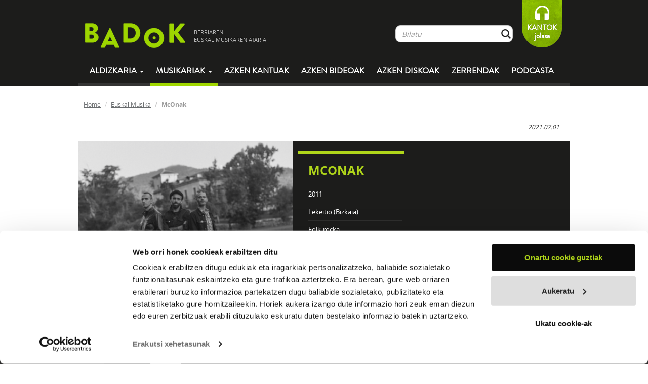

--- FILE ---
content_type: text/html; charset=UTF-8
request_url: https://www.badok.eus/euskal-musika/mconak
body_size: 12540
content:
<!DOCTYPE html>
<!--[if lt IE 7]>
<html class="no-js lt-ie9 lt-ie8 lt-ie7"> <![endif]-->
<!--[if IE 7]>
<html class="no-js lt-ie9 lt-ie8"> <![endif]-->
<!--[if IE 8]>
<html class="no-js lt-ie9"> <![endif]-->
<!--[if gt IE 8]><!-->
<html class="no-js"> <!--<![endif]-->
<head>
    <meta charset="utf-8">
    <meta http-equiv="X-UA-Compatible" content="IE=edge,chrome=1">
    <title>Badok  | Euskal-musika</title>
    <meta name="description" content="Badok musika aldizkaria">
    <meta name="viewport" content="width=device-width, initial-scale=1">
    <!--<meta name="viewport" content="width=device-width, initial-scale=1, maximum-scale=1, user-scalable=no">-->

    <link rel="stylesheet" href="https://www.badok.eus/wp-content/themes/badok-dynamic/css/fonts.css">

    <link rel="stylesheet" href="https://www.badok.eus/wp-content/themes/badok-dynamic/css/bootstrap.min.css">

    <link rel="stylesheet" href="https://www.badok.eus/wp-content/themes/badok-dynamic/css/bootstrap-theme.min.css">

    <link rel="stylesheet" href="https://www.badok.eus/wp-content/themes/badok-dynamic/css/badok.css?v=1.1">

    <script src="https://www.badok.eus/wp-content/themes/badok-dynamic/js/vendor/modernizr-2.6.2-respond-1.1.0.min.js"></script>
    <script>var idMenuActivo = "";</script>
    <link rel='stylesheet' id='yarppWidgetCss-css'  href='https://www.badok.eus/wp-content/plugins/yet-another-related-posts-plugin/style/widget.css?ver=484c70ca52d506f2857a9a1fbcbd7491' type='text/css' media='all' />
<link rel='stylesheet' id='badok_css_daterangepicker-css'  href='//cdn.jsdelivr.net/npm/daterangepicker/daterangepicker.css?ver=1769392340' type='text/css' media='all' />
<link rel='stylesheet' id='contact-form-7-css'  href='https://www.badok.eus/wp-content/plugins/contact-form-7/includes/css/styles.css?ver=4.4.1' type='text/css' media='all' />
<link rel='stylesheet' id='wordpress-popular-posts-css'  href='https://www.badok.eus/wp-content/plugins/wordpress-popular-posts/style/wpp.css?ver=3.3.3' type='text/css' media='all' />
<link rel='stylesheet' id='tablepress-default-css'  href='https://www.badok.eus/wp-content/plugins/tablepress/css/default.min.css?ver=1.4' type='text/css' media='all' />
<script type='text/javascript' src='https://www.badok.eus/wp-includes/js/jquery/jquery.js?ver=1.11.0'></script>
<script type='text/javascript' src='https://www.badok.eus/wp-includes/js/jquery/jquery-migrate.min.js?ver=1.2.1'></script>
<link rel="EditURI" type="application/rsd+xml" title="RSD" href="https://www.badok.eus/xmlrpc.php?rsd" />
<link rel="wlwmanifest" type="application/wlwmanifest+xml" href="https://www.badok.eus/wp-includes/wlwmanifest.xml" /> 
<link rel='canonical' href='https://www.badok.eus/euskal-musika/' />
<link rel='shortlink' href='https://www.badok.eus/?p=44' />
<!-- INICIO OGG METAS FOR FACEBOOK SHARE -->
<meta property="fb:app_id" content="659422140779127"/>
<meta property="og:title" content="McOnak"/>
<meta property="og:type" content="article"/>
<meta property="og:url" content="https://www.badok.eus/euskal-musika/mconak"/>
<meta property="og:image" content="https://www.badok.eus/wp-content/uploads/2021/07/Captura-de-pantalla-2021-07-01-a-las-10.57.10-401x322.png" />
<meta property="og:description" content=""/>
<!-- FIN OGG METAS FOR FACEBOOK SHARE -->				<!-- WordPress Popular Posts v3.3.3 -->
				<script type="text/javascript">//<![CDATA[

					var sampling_active = 0;
					var sampling_rate   = 100;
					var do_request = false;

					if ( !sampling_active ) {
						do_request = true;
					} else {
						var num = Math.floor(Math.random() * sampling_rate) + 1;
						do_request = ( 1 === num );
					}

					if ( do_request ) {

						// Create XMLHttpRequest object and set variables
						var xhr = ( window.XMLHttpRequest )
						  ? new XMLHttpRequest()
						  : new ActiveXObject( "Microsoft.XMLHTTP" ),
						url = 'https://www.badok.eus/wp-admin/admin-ajax.php',
						params = 'action=update_views_ajax&token=cfbff01dd0&wpp_id=44';
						// Set request method and target URL
						xhr.open( "POST", url, true );
						// Set request header
						xhr.setRequestHeader( "Content-type", "application/x-www-form-urlencoded" );
						// Hook into onreadystatechange
						xhr.onreadystatechange = function() {
							if ( 4 === xhr.readyState && 200 === xhr.status ) {
								if ( window.console && window.console.log ) {
									window.console.log( xhr.responseText );
								}
							}
						};
						// Send request
						xhr.send( params );

					}

				//]]></script>
				<!-- End WordPress Popular Posts v3.3.3 -->
				    <style>
        /*.esk_iframe {*/
            /*position: absolute;*/
            /*top: 0;*/
            /*bottom: 0;*/
            /*right: 0;*/
            /*left: 5px;*/
            /*margin: 0;*/
            /*padding: 0;*/
            /*height: 100%;*/
            /*display: block;*/
            /*width: 100%;*/
            /*border: none;*/
            /*max-width: 100%*/
        /*}*/

        /*.esk_iframe.iframe_front {*/
            /*top: 295px;*/
        /*}*/
        .esk_iframe {
            width: 300px;
            height: 300px;
            overflow: hidden;
        }
    </style>
	<script>
		(function(i,s,o,g,r,a,m){i['GoogleAnalyticsObject']=r;i[r]=i[r]||function(){
			(i[r].q=i[r].q||[]).push(arguments)},i[r].l=1*new Date();a=s.createElement(o),
			m=s.getElementsByTagName(o)[0];a.async=1;a.src=g;m.parentNode.insertBefore(a,m)
		})(window,document,'script','//www.google-analytics.com/analytics.js','ga');

		ga('create', 'UA-12425142-1', 'badok.eus');
		ga('send', 'pageview');

	</script>
	<!-- Google tag (gtag.js) -->
	<script async src="https://www.googletagmanager.com/gtag/js?id=G-QY9JB97RXN"></script>
	<script>
	  window.dataLayer = window.dataLayer || [];
	  function gtag(){dataLayer.push(arguments);}
	  gtag('js', new Date());

	  gtag('config', 'G-QY9JB97RXN');
	</script>
    <script id="Cookiebot" src="https://consent.cookiebot.com/uc.js" data-cbid="9447d4a7-c4c9-49a0-9e12-e7436848ef65" data-blockingmode="auto" type="text/javascript"></script>
</head>
<body  class="page page-id-44 page-template-default">
<!--[if lt IE 7]>
<p class="chromeframe">You are using an <strong>outdated</strong> browser. Please <a href="http://browsehappy.com/">upgrade
    your browser</a> or <a href="http://www.google.com/chromeframe/?redirect=true">activate Google Chrome Frame</a> to
    improve your experience.</p>
<![endif]-->
<div id="goiburua" class="navbar navbar-inverse">
    <div class="container">
        <div id="goiburu_goia">
            <div class="navbar-header">
                <button type="button" class="navbar-toggle" data-toggle="collapse" data-target=".navbar-collapse">
                    <span class="icon-bar"></span>
                    <span class="icon-bar"></span>
                    <span class="icon-bar"></span>
                </button>
            </div>
            <a id="logo" class="tot navbar-brand" href="https://www.badok.eus/">
                <img src="https://www.badok.eus/wp-content/themes/badok-dynamic/img/logo_handia.png" alt="logo_handia"/>
                <span>BERRIAREN<BR/> EUSKAL MUSIKAREN ATARIA</span>
            </a>

            <p id="loading"></p>

            <div id="menu_bil" class="navbar-collapse collapse navbar-right hidden-xs">
                <ul class="nav navbar-nav">
                    <li>
                        <form class="" role="form" method="get" id="bilatzaile_form" action="https://www.badok.eus/bilatzaile?search=">
                            <a class="tot" id="bilatzaile_lotura" href="">Bilatu</a>

                            <div id="bilatzaile_top" class="input-group">
                                <input id="bil_input" type="text" class="form-control" name="s" placeholder="Bilatu" value="" autocomplete="off"/>
                                <span class="input-group-btn">
                                    <button class="btn form-control btn-bilatu" type="submit">&nbsp;</button>
                                </span>
                            </div>
                            <div id="bil_result">
                                <div class="col-md-8">
                                    <p>
                                        <a href="" id="bilatzaile_taldeak_url" class="tot">
                                            <strong>TALDEAK</strong>
                                            <span id="bilatzaile_taldeak_count" class="bil_result_counter"></span>
                                            <span class="bil_result_gustiak">IKUSI GUZTIAK</span>
                                        </a>
                                    </p>
                                    <ul id="bilatzaile_taldeak"></ul>
                                </div>
                                <div class="col-md-8">
                                    <p>
                                        <a href="" id="bilatzaile_abestiak_url" class="tot">
                                            <strong>ABESTIAK</strong>
                                            <span id="bilatzaile_abestiak_count" class="bil_result_counter"></span>
                                            <span class="bil_result_gustiak">IKUSI GUZTIAK</span>
                                        </a>
                                    </p>
                                    <ul id="bilatzaile_abestiak"></ul>
                                </div>
                                <div class="col-md-8">
                                    <p>
                                        <a href="" id="bilatzaile_diskoak_url" class="tot">
                                            <strong>DISKOAK</strong>
                                            <span id="bilatzaile_diskoak_count" class="bil_result_counter"></span>
                                            <span class="bil_result_gustiak">IKUSI GUZTIAK</span>
                                        </a>
                                    </p>
                                    <ul id="bilatzaile_diskoak"></ul>
                                </div>
                                <div class="col-md-8">
                                    <p>
                                        <a href="" id="bilatzaile_hitzak_url" class="tot">
                                            <strong>HITZAK</strong>
                                            <span id="bilatzaile_hitzak_count" class="bil_result_counter"></span>
                                            <span class="bil_result_gustiak">IKUSI GUZTIAK</span>
                                        </a>
                                    </p>
                                    <ul id="bilatzaile_hitzak"></ul>
                                </div>
                                <div class="col-md-8">
                                    <p>
                                        <a href="" id="bilatzaile_egileak_url" class="tot">
                                            <strong>EGILEAK</strong>
                                            <span id="bilatzaile_egileak_count" class="bil_result_counter"></span>
                                            <span class="bil_result_gustiak">IKUSI GUZTIAK</span>
                                        </a>
                                    </p>
                                    <ul id="bilatzaile_egileak"></ul>
                                </div>
                            </div>
                        </form>
                    </li>
                    <li>
<!--                        <a class="tot" id="lagundu" href="--><!--">-->
<!--                            LAGUNDU-->
<!--                        </a>-->
                        <a id="lagundu" href="https://www.badok.eus/kantok/" target="_blank">
                            KANTOK<br>jolasa
                        </a>
                    </li>
                </ul>
            </div>
        </div>
        <div id="menua" class="navbar-collapse collapse">
            <ul class="nav navbar-nav">
				<li class="hidden-sm hidden-md hidden-lg">
					<form role="form" method="get" id="searchform_mobile" action="https://www.badok.eus/bilatzaile?search=" style="padding: 15px 12px; margin: 0;">
						<a style="display: none;" class="tot" id="searchform_mobile_bilatzaile_lotura" href="">Bilatu</a>

						<div class="input-group">
							<input type="text" class="form-control" name="search" id="s" placeholder="Bilatu" value="" autocomplete="off"/>
							<span class="input-group-btn">
								<button class="btn form-control btn-bilatu" type="submit">&nbsp;</button>
							</span>
						</div>
					</form>					
				</li>
                <li class="dropdown">
                    <a href="#" id="mnAldizkaria" class="dropdown-toggle" data-toggle="dropdown">
                        Aldizkaria <b class="caret"></b>
                    </a>
                    <ul class="dropdown-menu">
                        <li><a class="tot" href="https://www.badok.eus/berritan/">Berritan</a></li>
                        <li><a class="tot" href="https://www.badok.eus/elkarrizketak/">Elkarrizketak</a></li>
                        <li><a class="tot" href="https://www.badok.eus/historia/">Historia</a></li>
                        <li><a class="tot" href="https://www.badok.eus/kontzertuak/">Kontzertuak</a></li>
                        <li><a class="tot" href="https://www.badok.eus/zuzenean/">Zuzenean</a></li>
                        <li><a class="tot" href="https://www.badok.eus/bloga/">BLOGA</a></li>
                    </ul>
                </li>
                <li class="dropdown hidden-xs">
                    <a id="mnMusikaria" href="#" class="dropdown-toggle active" data-toggle="dropdown">Musikariak
                        <b class="caret"></b></a>
                    <ul class="dropdown-menu">
                        <li><a class="tot" href="https://www.badok.eus/euskal-musikak/">GUZTIAK</a></li>
                        <li><a class="tot" href="https://www.badok.eus/euskal-musikak/afrobeata">Afrobeata</a></li><li><a class="tot" href="https://www.badok.eus/euskal-musikak/ahots-polifonia">Ahots-polifonia</a></li><li><a class="tot" href="https://www.badok.eus/euskal-musikak/ambient-a">Ambient-a</a></li><li><a class="tot" href="https://www.badok.eus/euskal-musikak/bertsoa">Bertsoa</a></li><li><a class="tot" href="https://www.badok.eus/euskal-musikak/black-metala">Black Metala</a></li><li><a class="tot" href="https://www.badok.eus/euskal-musikak/bluesa">Bluesa</a></li><li><a class="tot" href="https://www.badok.eus/euskal-musikak/Countrya">Countrya</a></li><li><a class="tot" href="https://www.badok.eus/euskal-musikak/cumbia">Cumbia</a></li><li><a class="tot" href="https://www.badok.eus/euskal-musikak/dance">Dance</a></li><li><a class="tot" href="https://www.badok.eus/euskal-musikak/dream-pop">Dream-pop</a></li><li><a class="tot" href="https://www.badok.eus/euskal-musikak/elektronikoa">Elektronikoa</a></li><li><a class="tot" href="https://www.badok.eus/euskal-musikak/esperimentala">Esperimentala</a></li><li><a class="tot" href="https://www.badok.eus/euskal-musikak/flamenkoa">Flamenkoa</a></li><li><a class="tot" href="https://www.badok.eus/euskal-musikak/pop-folka">Folk-popa</a></li><li><a class="tot" href="https://www.badok.eus/euskal-musikak/folk-rocka">Folk-rocka</a></li><li><a class="tot" href="https://www.badok.eus/euskal-musikak/folka">Folka</a></li><li><a class="tot" href="https://www.badok.eus/euskal-musikak/funka">Funka</a></li><li><a class="tot" href="https://www.badok.eus/euskal-musikak/hardcorea">Hardcorea</a></li><li><a class="tot" href="https://www.badok.eus/euskal-musikak/herri-kanta">Herri kanta</a></li><li><a class="tot" href="https://www.badok.eus/euskal-musikak/jazz-rocka">Jazz-rocka</a></li><li><a class="tot" href="https://www.badok.eus/euskal-musikak/kantautorea">Kantautorea</a></li><li><a class="tot" href="https://www.badok.eus/euskal-musikak/merengea">Merengea</a></li><li><a class="tot" href="https://www.badok.eus/euskal-musikak/metala">Metala</a></li><li><a class="tot" href="https://www.badok.eus/euskal-musikak/noise-rocka">Noise-Rocka</a></li><li><a class="tot" href="https://www.badok.eus/euskal-musikak/plaza">Plaza</a></li><li><a class="tot" href="https://www.badok.eus/euskal-musikak/pop-elektronikoa">Pop elektronikoa</a></li><li><a class="tot" href="https://www.badok.eus/euskal-musikak/pop-rocka">Pop-rocka</a></li><li><a class="tot" href="https://www.badok.eus/euskal-musikak/popa">Popa</a></li><li><a class="tot" href="https://www.badok.eus/euskal-musikak/Progresiboa">Progresiboa</a></li><li><a class="tot" href="https://www.badok.eus/euskal-musikak/punk-rocka">Punk-rocka</a></li><li><a class="tot" href="https://www.badok.eus/euskal-musikak/punka">Punka</a></li><li><a class="tot" href="https://www.badok.eus/euskal-musikak/rapa">Rapa</a></li><li><a class="tot" href="https://www.badok.eus/euskal-musikak/reggaea">Reggaea</a></li><li><a class="tot" href="https://www.badok.eus/euskal-musikak/rockrolla">Rock&rolla</a></li><li><a class="tot" href="https://www.badok.eus/euskal-musikak/rocka">Rocka</a></li><li><a class="tot" href="https://www.badok.eus/euskal-musikak/salsa">Salsa</a></li><li><a class="tot" href="https://www.badok.eus/euskal-musikak/ska">Ska</a></li><li><a class="tot" href="https://www.badok.eus/euskal-musikak/soula">Soula</a></li><li><a class="tot" href="https://www.badok.eus/euskal-musikak/stonerra">Stonerra</a></li><li><a class="tot" href="https://www.badok.eus/euskal-musikak/swinga">Swinga</a></li><li><a class="tot" href="https://www.badok.eus/euskal-musikak/triki-popa">Triki-popa</a></li><li><a class="tot" href="https://www.badok.eus/euskal-musikak/trikitia">Trikitia</a></li><li><a class="tot" href="https://www.badok.eus/euskal-musikak/urban">Urban</a></li>                    </ul>
                </li>
                <li class="visible-xs"><a class="tot" href="https://www.badok.eus/euskal-musikak/">Musikariak</a>
                </li>
                <li>
                    <a id="mnAzken" class="tot"
                       href="https://www.badok.eus/azken-kantuak/">
                        Azken kantuak
                    </a>
                </li>
                <li>
                    <a id="mnAzkenBideoak" class="tot"
                       href="https://www.badok.eus/azken-bideoak/">
                        Azken bideoak
                    </a>
                </li>
                <li>
                    <a id="mnAzkenDiskoak" class="tot"
                       href="https://www.badok.eus/azken-diskoak/">
                        Azken diskoak
                    </a>
                </li>
                <li class="visible-xs">
                    <a id="mnKantok" class=""
                       href="https://www.badok.eus/kantok/" target="_blank">
                        Kantok jolasa
                    </a>
                </li>
                <li>
                    <a id="mnZerrenda" class="tot" href="https://www.badok.eus/zerrendak/">Zerrendak</a>
                </li>
                <li>
                    <a id="mnPodcast" class="tot" href="https://www.badok.eus/podcast/">Podcasta</a>
                </li>
            </ul>
        </div>
        <!--/.navbar-collapse -->
    </div>
</div>
<div id="playerajax">

        <div id="edukia" class="container">
        <div id="ogi-mamiak" class="row hidden-xs">
            <ol class="breadcrumb">
                <li><a class="tot" href="https://www.badok.eus/">Home</a></li>
                <li><a class="tot" href="https://www.badok.eus/euskal-musikak">Euskal Musika</a></li>
                <li class="active">McOnak</li>
            </ol>
        </div>
        <div class="row konpartitu">
            <div class="col-md-7 col-md-push-7">
                <iframe    src="//www.facebook.com/plugins/like.php?href=https%3A%2F%2Fwww.badok.eus%2Feuskal-musika%2Fmconak&amp;width=200px&amp;layout=button_count&amp;action=like&amp;show_faces=false&amp;share=false&amp;height=21&amp;appId=659422140779127        " scrolling="no" frameborder="0" style="border:none; overflow:hidden; height:21px; width:110px;" allowTransparency="true"></iframe><iframe allowtransparency="true" frameborder="0" scrolling="no"   src="https://platform.twitter.com/widgets/tweet_button.html?url=https%3A%2F%2Fwww.badok.eus%2Feuskal-musika%2Fmconak&amp;via=badokinfo&amp;text=&amp;lang=eu&amp;hashtags=&quot;badok      "  style="width:130px; height:20px;"></iframe>            </div>

            <em><small class="pull-right">
            
            2021.07.01
            </small></em>

        </div>
        <div class="row perfila">
            <div class="col-md-7 col-sm-7 col-sm-7 nomargin nopadding">
                <img width="401" src="https://www.badok.eus/wp-content/uploads/2021/07/Captura-de-pantalla-2021-07-01-a-las-10.57.10-401x322.png" alt="McOnak"/>            </div>
            <div class="col-md-9 col-sm-9 esk">
                <div class="row">
                    <div class="col-md-7">
                        
                        <h1>McOnak</h1>
                        
                        <ul>
                            <li>2011</li>                                                            <li><!--<strong>Herria:</strong> -->Lekeitio (Bizkaia)</li>
                                                        <li><strong></strong>Folk-rocka</li>                                                            <li><a href="https://www.mconak.com/" target="_blank">Webgunea</a></li>
                                                                                        <li>
                                    <a href="https://www.badok.eus/kontzertuak?taldea_id=318" class="tot btn" style="
    height: 38px;
    background: transparent url('https://www.badok.eus/wp-content/themes/badok-dynamic/img/boton-tickets3.png') no-repeat;
    font-family: 'brandon_grotesque_regularRg';
                                    font-size: 14px;
                                    font-weight: bold;
                                    color: #b0d61a;
                                    padding-right: 20px;
                                    padding-top: 7px;
                                    border: 1px solid #333332;
                                    padding-left: 65px;
    border-left: 0;">
                                        KONTZERTUAK
                                    </a>
                                </li>
                                                    </ul>

                    </div>
                    <div class="col-md-9 minibio  hidden-xs">
                        <div class="taldeintro_more">
                                                    </div>
                    </div>
                </div>
            </div>
        </div>
        <div class="row taldea_atalak">
            <ul class="nav nav-tabs">
                <li class="active">
                    <a href="#diskografia" data-toggle="tab">
                        DISKOGRAFIA
                    </a>
                </li>
                <li class="hidden-xs">
                    <a href="#entzutenak" data-toggle="tab">
                        GEHIEN ENTZUNAK
                    </a>
                </li>
                <li>
                    <a href="#biografia" data-toggle="tab">
                        BIOGRAFIA
                    </a>
                </li>
                <li class="hidden-xs">
                    <a href="#bideoak" data-toggle="tab">
                        BIDEOAK
                    </a>
                </li>
                <li class="hidden-xs">
                    <a href="#hitzak" data-toggle="tab">
                        HITZAK
                    </a>
                </li>
                <li class="hidden-xs hidden-sm">
                    <a href="#talde_erlazionatuak" data-toggle="tab">
                        TALDE ERLAZIONATUAK
                    </a>
                </li>
            </ul>
        </div>
        <div class="row taldea_atalak_content">
        <div class="tab-content">
        <div class="tab-pane lista_diskak active" id="diskografia">
            <div class="row"><div class="col-md-4 argazkia">                            <div class="caja_playable">
                                <a class="tot" href="https://www.badok.eus/euskal-musika/mconak/bitakora"><img width="150" src="https://www.badok.eus/wp-content/uploads/2021/11/Captura-de-pantalla-2021-11-25-a-las-11.44.09-150x150.png" class="pull-right" alt="Bitakora"/></a>                                <div class="zona_play_caja"><a href="#" class="disko_atwill_player" data-disko="4567"><img src="https://www.badok.eus/wp-content/themes/badok-dynamic/img/abesti_play.png" alt="play_button"/></a><a href="#" class="disko_player" data-disko="4567"><img src="https://www.badok.eus/wp-content/themes/badok-dynamic/img/abesti_gehi.png" alt="add_button"/></a></div>                            </div>
                            </div><div class="col-md-4"><p class="tit"><a class="tot" href="https://www.badok.eus/euskal-musika/mconak/bitakora">Bitakora</a></p><p class="subtit">2021 - <a class="tot" href="https://www.badok.eus/diskoetxe/mauka">Mauka Musikagintza</a></p></div><div class="col-md-4"><div class="taldekideak_more"><p><strong>PARTAIDEAK</strong></p><ul>
<li><strong>Maren</strong>, bateria</li>
<li><strong>Koldo Sanchez</strong>, baxua, koruak</li>
<li><strong>Kemen Atxurra</strong>, gitarra elektrikoa, koruak</li>
<li><strong>Irati Irizar</strong>, biolina, koruak</li>
<li><strong>Beñat Zaton</strong>, trikitixa, akordeoia, koruak</li>
<li><strong>Joseba Iturraspe</strong>, ahotsa, gitarra akustikoa</li>
</ul>
<p>&nbsp;</p>
<br/></div></div><div class="col-md-4"><div class="col-md-8">                            &nbsp;</div><div class="col-md-8"><div class="row konpartitu"><iframe    src="//www.facebook.com/plugins/like.php?href=https%3A%2F%2Fwww.badok.eus%2Feuskal-musika%2Fmconak%2Fbitakora&amp;width=200px&amp;layout=button_count&amp;action=like&amp;show_faces=false&amp;share=false&amp;height=21&amp;appId=659422140779127        " scrolling="no" frameborder="0" style="border:none; overflow:hidden; height:21px; width:110px;" allowTransparency="true"></iframe><iframe allowtransparency="true" frameborder="0" scrolling="no"   src="https://platform.twitter.com/widgets/tweet_button.html?url=https%3A%2F%2Fwww.badok.eus%2Feuskal-musika%2Fmconak%2Fbitakora&amp;via=badokinfo&amp;text=Entzun McOnak-ren &quot;Bitakora&quot;&amp;lang=eu&amp;hashtags=&quot;badok      "  style="width:130px; height:20px;"></iframe></div></div></div></div><div class="row"><div class="col-md-4 argazkia">                            <div class="caja_playable">
                                <a class="tot" href="https://www.badok.eus/euskal-musika/mconak/gure-naufragioak"><img width="150" src="https://www.badok.eus/wp-content/uploads/2018/10/azala_mconak-150x150.jpg" class="pull-right" alt="Gure naufragioak"/></a>                                <div class="zona_play_caja"><a href="#" class="disko_atwill_player" data-disko="3537"><img src="https://www.badok.eus/wp-content/themes/badok-dynamic/img/abesti_play.png" alt="play_button"/></a><a href="#" class="disko_player" data-disko="3537"><img src="https://www.badok.eus/wp-content/themes/badok-dynamic/img/abesti_gehi.png" alt="add_button"/></a></div>                            </div>
                            </div><div class="col-md-4"><p class="tit"><a class="tot" href="https://www.badok.eus/euskal-musika/mconak/gure-naufragioak">Gure naufragioak</a></p><p class="subtit">2018 - <a class="tot" href="https://www.badok.eus/diskoetxe/mauka">Mauka Musikagintza</a></p></div><div class="col-md-4"><div class="taldekideak_more"><p><strong>PARTAIDEAK</strong></p><ul>
<li><strong>Martzel Navarro</strong>, bateria</li>
<li><strong>Koldo Sanchez</strong>, baxua, koruak</li>
<li><strong>Kemen Atxurra</strong>, gitarra, koruak</li>
<li><strong>Irati Irizar</strong>, biolina, koruak</li>
<li><strong>Beñat</strong>, trikitixa, akordeoia</li>
<li><strong>Migel Gutierrez</strong>, banjoa, mandolina</li>
<li><strong>Joseba Iturraspe</strong>, ahotsa, gitarra akustikoa</li>
</ul>
<br/></div></div><div class="col-md-4"><div class="col-md-8">                                                            <span class="btn btn-erosi" data-entidad="diskoa" data-id="3537">EROSI</span>
                                <div class="erosi-div" id="erosi-diskoa-3537" style="display: none;">
                                    <ul style="padding: 0px; margin-top: 10px; list-style-type: none;">

                                        <li><a class="aflc" data-provider="elkar" data-id="3537" data-entidad="diskoa" target="_blank" href="https://www.elkar.eus/eu/musika_fitxa/gure-naufragioak/mconak/8435226169705">Elkar</a></li>                                    </ul>
                                </div>
                            </div><div class="col-md-8"><div class="row konpartitu"><iframe    src="//www.facebook.com/plugins/like.php?href=https%3A%2F%2Fwww.badok.eus%2Feuskal-musika%2Fmconak%2Fgure-naufragioak&amp;width=200px&amp;layout=button_count&amp;action=like&amp;show_faces=false&amp;share=false&amp;height=21&amp;appId=659422140779127        " scrolling="no" frameborder="0" style="border:none; overflow:hidden; height:21px; width:110px;" allowTransparency="true"></iframe><iframe allowtransparency="true" frameborder="0" scrolling="no"   src="https://platform.twitter.com/widgets/tweet_button.html?url=https%3A%2F%2Fwww.badok.eus%2Feuskal-musika%2Fmconak%2Fgure-naufragioak&amp;via=badokinfo&amp;text=Entzun McOnak-ren &quot;Gure naufragioak&quot;&amp;lang=eu&amp;hashtags=&quot;badok      "  style="width:130px; height:20px;"></iframe></div></div></div></div><div class="row"><div class="col-md-4 argazkia">                            <div class="caja_playable">
                                <a class="tot" href="https://www.badok.eus/euskal-musika/mconak/galarrena"><img width="150" src="https://www.badok.eus/wp-content/uploads/2015/12/galarrena-150x150.jpg" class="pull-right" alt="Galarrena"/></a>                                <div class="zona_play_caja"><a href="#" class="disko_atwill_player" data-disko="2621"><img src="https://www.badok.eus/wp-content/themes/badok-dynamic/img/abesti_play.png" alt="play_button"/></a><a href="#" class="disko_player" data-disko="2621"><img src="https://www.badok.eus/wp-content/themes/badok-dynamic/img/abesti_gehi.png" alt="add_button"/></a></div>                            </div>
                            </div><div class="col-md-4"><p class="tit"><a class="tot" href="https://www.badok.eus/euskal-musika/mconak/galarrena">Galarrena</a></p><p class="subtit">2015 - <a class="tot" href="https://www.badok.eus/diskoetxe/mauka">Mauka Musikagintza</a></p></div><div class="col-md-4"><div class="taldekideak_more"><p><strong>PARTAIDEAK</strong></p><ul>
<li><strong>Ander Marino</strong>, bateria, koruak</li>
<li><strong>Koldo Sanchez</strong>, baxua, koruak</li>
<li><strong>Kemen Atxurra</strong>, gitarra elektrikoa, koruak</li>
<li><strong>Migel Gutierrez</strong>, banjoa, koruak</li>
<li><strong>Ruben</strong> <strong>Garatea</strong>, akordeoia, trikitixa, teklatua, koruak</li>
<li><strong>Joseba Iturraspe</strong>, gitarra akustikoa, ahotsa</li>
</ul>
<br/></div></div><div class="col-md-4"><div class="col-md-8">                                                            <span class="btn btn-erosi" data-entidad="diskoa" data-id="2621">EROSI</span>
                                <div class="erosi-div" id="erosi-diskoa-2621" style="display: none;">
                                    <ul style="padding: 0px; margin-top: 10px; list-style-type: none;">

                                        <li><a class="aflc" data-provider="elkar" data-id="2621" data-entidad="diskoa" target="_blank" href="https://www.elkar.eus/eu/musika_fitxa/galarrena/mconak/8435226151366">Elkar</a></li><li><a class="aflc" data-provider="itunes" data-id="2621" data-entidad="diskoa" target="_blank" href="https://itunes.apple.com/us/album/galarrena/id1064909532">iTunes</a></li>                                    </ul>
                                </div>
                            </div><div class="col-md-8"><div class="row konpartitu"><iframe    src="//www.facebook.com/plugins/like.php?href=https%3A%2F%2Fwww.badok.eus%2Feuskal-musika%2Fmconak%2Fgalarrena&amp;width=200px&amp;layout=button_count&amp;action=like&amp;show_faces=false&amp;share=false&amp;height=21&amp;appId=659422140779127        " scrolling="no" frameborder="0" style="border:none; overflow:hidden; height:21px; width:110px;" allowTransparency="true"></iframe><iframe allowtransparency="true" frameborder="0" scrolling="no"   src="https://platform.twitter.com/widgets/tweet_button.html?url=https%3A%2F%2Fwww.badok.eus%2Feuskal-musika%2Fmconak%2Fgalarrena&amp;via=badokinfo&amp;text=Entzun McOnak-ren &quot;Galarrena&quot;&amp;lang=eu&amp;hashtags=&quot;badok      "  style="width:130px; height:20px;"></iframe></div></div></div></div><div class="row"><div class="col-md-4 argazkia">                            <div class="caja_playable">
                                <a class="tot" href="https://www.badok.eus/euskal-musika/mconak/mauka-vol-1-askoren-artean-2"><img width="150" src="https://www.badok.eus/wp-content/uploads/2015/12/maukavol1-150x150.jpg" class="pull-right" alt="Mauka Vol. 1 (Askoren artean)"/></a>                                <div class="zona_play_caja"><a href="#" class="disko_atwill_player" data-disko="2717"><img src="https://www.badok.eus/wp-content/themes/badok-dynamic/img/abesti_play.png" alt="play_button"/></a><a href="#" class="disko_player" data-disko="2717"><img src="https://www.badok.eus/wp-content/themes/badok-dynamic/img/abesti_gehi.png" alt="add_button"/></a></div>                            </div>
                            </div><div class="col-md-4"><p class="tit"><a class="tot" href="https://www.badok.eus/euskal-musika/mconak/mauka-vol-1-askoren-artean-2">Mauka Vol. 1 (Askoren artean)</a></p><p class="subtit">2015 - <a class="tot" href="https://www.badok.eus/diskoetxe/mauka">Mauka Musikagintza</a></p></div><div class="col-md-4"><div class="taldekideak_more"></div></div><div class="col-md-4"><div class="col-md-8">                            &nbsp;</div><div class="col-md-8"><div class="row konpartitu"><iframe    src="//www.facebook.com/plugins/like.php?href=https%3A%2F%2Fwww.badok.eus%2Feuskal-musika%2Fmconak%2Fmauka-vol-1-askoren-artean-2&amp;width=200px&amp;layout=button_count&amp;action=like&amp;show_faces=false&amp;share=false&amp;height=21&amp;appId=659422140779127        " scrolling="no" frameborder="0" style="border:none; overflow:hidden; height:21px; width:110px;" allowTransparency="true"></iframe><iframe allowtransparency="true" frameborder="0" scrolling="no"   src="https://platform.twitter.com/widgets/tweet_button.html?url=https%3A%2F%2Fwww.badok.eus%2Feuskal-musika%2Fmconak%2Fmauka-vol-1-askoren-artean-2&amp;via=badokinfo&amp;text=Entzun McOnak-ren &quot;Mauka Vol. 1 (Askoren artean)&quot;&amp;lang=eu&amp;hashtags=&quot;badok      "  style="width:130px; height:20px;"></iframe></div></div></div></div><div class="row"><div class="col-md-4 argazkia">                            <div class="caja_playable">
                                <a class="tot" href="https://www.badok.eus/euskal-musika/mconak/piraten-matxinada"><img width="150" src="https://www.badok.eus/wp-content/uploads/2014/05/McOnak-Piraten-matxinada-150x150.jpg" class="pull-right" alt="Piraten matxinada"/></a>                                <div class="zona_play_caja"><a href="#" class="disko_atwill_player" data-disko="2095"><img src="https://www.badok.eus/wp-content/themes/badok-dynamic/img/abesti_play.png" alt="play_button"/></a><a href="#" class="disko_player" data-disko="2095"><img src="https://www.badok.eus/wp-content/themes/badok-dynamic/img/abesti_gehi.png" alt="add_button"/></a></div>                            </div>
                            </div><div class="col-md-4"><p class="tit"><a class="tot" href="https://www.badok.eus/euskal-musika/mconak/piraten-matxinada">Piraten matxinada</a></p><p class="subtit">2013 - <a class="tot" href="https://www.badok.eus/diskoetxe/mauka">Mauka Musikagintza</a></p></div><div class="col-md-4"><div class="taldekideak_more"><p><strong>PARTAIDEAK</strong></p><ul>
<li><strong>Ander Marino</strong>, bateria</li>
<li><strong>Kimetz Madariaga</strong>, baxua, ahotsak</li>
<li><strong>Kemen Atxurra</strong>, gitarra elektrikoa, ahotsak</li>
<li><strong>Pello</strong>, saxofoia, whistle-a</li>
<li><strong>Ruben Garatea</strong>, soinu txikia</li>
<li><strong>Joseba Iturraspe</strong>, ahots nagusia, gitarra akustikoa, armonika</li>
</ul>
<br/></div></div><div class="col-md-4"><div class="col-md-8">                                                            <span class="btn btn-erosi" data-entidad="diskoa" data-id="2095">EROSI</span>
                                <div class="erosi-div" id="erosi-diskoa-2095" style="display: none;">
                                    <ul style="padding: 0px; margin-top: 10px; list-style-type: none;">

                                        <li><a class="aflc" data-provider="elkar" data-id="2095" data-entidad="diskoa" target="_blank" href="https://www.elkar.eus/eu/musika_fitxa/piraten-matxinada/mconak/8435226143156">Elkar</a></li>                                    </ul>
                                </div>
                            </div><div class="col-md-8"><div class="row konpartitu"><iframe    src="//www.facebook.com/plugins/like.php?href=https%3A%2F%2Fwww.badok.eus%2Feuskal-musika%2Fmconak%2Fpiraten-matxinada&amp;width=200px&amp;layout=button_count&amp;action=like&amp;show_faces=false&amp;share=false&amp;height=21&amp;appId=659422140779127        " scrolling="no" frameborder="0" style="border:none; overflow:hidden; height:21px; width:110px;" allowTransparency="true"></iframe><iframe allowtransparency="true" frameborder="0" scrolling="no"   src="https://platform.twitter.com/widgets/tweet_button.html?url=https%3A%2F%2Fwww.badok.eus%2Feuskal-musika%2Fmconak%2Fpiraten-matxinada&amp;via=badokinfo&amp;text=Entzun McOnak-ren &quot;Piraten matxinada&quot;&amp;lang=eu&amp;hashtags=&quot;badok      "  style="width:130px; height:20px;"></iframe></div></div></div></div><div class="row"><div class="col-md-4 argazkia">                            <div class="caja_playable">
                                <a class="tot" href="https://www.badok.eus/euskal-musika/mconak/mceta"><img width="150" src="https://www.badok.eus/wp-content/uploads/2014/05/McOnak1-150x150.jpg" class="pull-right" alt="McEta"/></a>                                <div class="zona_play_caja"><a href="#" class="disko_atwill_player" data-disko="1682"><img src="https://www.badok.eus/wp-content/themes/badok-dynamic/img/abesti_play.png" alt="play_button"/></a><a href="#" class="disko_player" data-disko="1682"><img src="https://www.badok.eus/wp-content/themes/badok-dynamic/img/abesti_gehi.png" alt="add_button"/></a></div>                            </div>
                            </div><div class="col-md-4"><p class="tit"><a class="tot" href="https://www.badok.eus/euskal-musika/mconak/mceta">McEta</a></p><p class="subtit">2012 - <a class="tot" href="https://www.badok.eus/diskoetxe/egilea-editore">Egilea editore</a></p></div><div class="col-md-4"><div class="taldekideak_more"></div></div><div class="col-md-4"><div class="col-md-8">                                                            <span class="btn btn-erosi" data-entidad="diskoa" data-id="1682">EROSI</span>
                                <div class="erosi-div" id="erosi-diskoa-1682" style="display: none;">
                                    <ul style="padding: 0px; margin-top: 10px; list-style-type: none;">

                                        <li><a class="aflc" data-provider="bandcamp" data-id="1682" data-entidad="diskoa" target="_blank" href="http://mconak.bandcamp.com/album/mceta">Bandcamp</a></li>                                    </ul>
                                </div>
                            </div><div class="col-md-8"><div class="row konpartitu"><iframe    src="//www.facebook.com/plugins/like.php?href=https%3A%2F%2Fwww.badok.eus%2Feuskal-musika%2Fmconak%2Fmceta&amp;width=200px&amp;layout=button_count&amp;action=like&amp;show_faces=false&amp;share=false&amp;height=21&amp;appId=659422140779127        " scrolling="no" frameborder="0" style="border:none; overflow:hidden; height:21px; width:110px;" allowTransparency="true"></iframe><iframe allowtransparency="true" frameborder="0" scrolling="no"   src="https://platform.twitter.com/widgets/tweet_button.html?url=https%3A%2F%2Fwww.badok.eus%2Feuskal-musika%2Fmconak%2Fmceta&amp;via=badokinfo&amp;text=Entzun McOnak-ren &quot;McEta&quot;&amp;lang=eu&amp;hashtags=&quot;badok      "  style="width:130px; height:20px;"></iframe></div></div></div></div>        </div>
                <div class="tab-pane" id="entzutenak">
            <div class="row">
                <div class="kutxa_a" ><div class="row" ><div class="col-md-3 col-sm-4"><div class="caja_playable"><a class="tot" href="https://www.badok.eus/euskal-musika/mconak/gure-naufragioak"><img width="150" src="https://www.badok.eus/wp-content/uploads/2018/10/azala_mconak.jpg" alt="Gure naufragioak"/></a><div class="zona_play_caja"><a data-bandcamp="https://mconak.bandcamp.com/track/bele-beltzak" data-spotify="" data-deezer="" data-soundcloud="" data-youtube="" data-izena="Bele beltzak" data-artist="McOnak" data-tid="30272" data-uimg="https://www.badok.eus/wp-content/uploads/2018/10/azala_mconak.jpg" class="atwill" href="#30272"><img src="https://www.badok.eus/wp-content/themes/badok-dynamic/img/abesti_play.png" alt="play_button"/></a><a data-bandcamp="https://mconak.bandcamp.com/track/bele-beltzak" data-spotify="" data-deezer="" data-soundcloud="" data-youtube="" data-izena="Bele beltzak" data-artist="McOnak" data-tid="30272" data-uimg="https://www.badok.eus/wp-content/uploads/2018/10/azala_mconak.jpg" class="playable" href="#30272"><img src="https://www.badok.eus/wp-content/themes/badok-dynamic/img/abesti_gehi.png" alt="add_button"/></a></div></div><p class="tit">Bele beltzak</p><p class="subtit"><a class="tot" href="https://www.badok.eus/euskal-musika/mconak/gure-naufragioak">Gure naufragioak</a></p></div><div class="col-md-3 col-sm-4"><div class="caja_playable"><a class="tot" href="https://www.badok.eus/euskal-musika/mconak/piraten-matxinada"><img width="150" src="https://www.badok.eus/wp-content/uploads/2014/05/McOnak-Piraten-matxinada.jpg" alt="Piraten matxinada"/></a><div class="zona_play_caja"><a data-bandcamp="" data-spotify="" data-mp3="mp3" data-deezer="" data-soundcloud="" data-youtube="https://www.youtube.com/watch?v=J5nb9zDs3Kg" data-izena="Zerbezien komandua" data-artist="McOnak" data-tid="19196" data-uimg="https://www.badok.eus/wp-content/uploads/2014/05/McOnak-Piraten-matxinada.jpg" class="atwill" href="#19196"><img src="https://www.badok.eus/wp-content/themes/badok-dynamic/img/abesti_play.png" alt="play_button"/></a><a data-bandcamp="" data-spotify="" data-mp3="mp3" data-deezer="" data-soundcloud="" data-youtube="https://www.youtube.com/watch?v=J5nb9zDs3Kg" data-izena="Zerbezien komandua" data-artist="McOnak" data-tid="19196" data-uimg="https://www.badok.eus/wp-content/uploads/2014/05/McOnak-Piraten-matxinada.jpg" class="playable" href="#19196"><img src="https://www.badok.eus/wp-content/themes/badok-dynamic/img/abesti_gehi.png" alt="add_button"/></a></div></div><p class="tit">Zerbezien komandua</p><p class="subtit"><a class="tot" href="https://www.badok.eus/euskal-musika/mconak/piraten-matxinada">Piraten matxinada</a></p></div><div class="col-md-3 col-sm-4"><div class="caja_playable"><a class="tot" href="https://www.badok.eus/euskal-musika/mconak/galarrena"><img width="150" src="https://www.badok.eus/wp-content/uploads/2015/12/galarrena.jpg" alt="Galarrena"/></a><div class="zona_play_caja"><a data-bandcamp="https://maukamusik.bandcamp.com/track/hitz-gordi-ak" data-spotify="spotify:track:0Ys8gXUqU48yxHXACM0hlp" data-deezer="114614134" data-soundcloud="" data-youtube="https://youtu.be/jOlQKBg2QVw" data-izena="Hitz gordiñak" data-artist="McOnak" data-tid="22911" data-uimg="https://www.badok.eus/wp-content/uploads/2015/12/galarrena.jpg" class="atwill" href="#22911"><img src="https://www.badok.eus/wp-content/themes/badok-dynamic/img/abesti_play.png" alt="play_button"/></a><a data-bandcamp="https://maukamusik.bandcamp.com/track/hitz-gordi-ak" data-spotify="spotify:track:0Ys8gXUqU48yxHXACM0hlp" data-deezer="114614134" data-soundcloud="" data-youtube="https://youtu.be/jOlQKBg2QVw" data-izena="Hitz gordiñak" data-artist="McOnak" data-tid="22911" data-uimg="https://www.badok.eus/wp-content/uploads/2015/12/galarrena.jpg" class="playable" href="#22911"><img src="https://www.badok.eus/wp-content/themes/badok-dynamic/img/abesti_gehi.png" alt="add_button"/></a></div></div><p class="tit">Hitz gordiñak</p><p class="subtit"><a class="tot" href="https://www.badok.eus/euskal-musika/mconak/galarrena">Galarrena</a></p></div><div class="col-md-3 col-sm-4"><div class="caja_playable"><a class="tot" href="https://www.badok.eus/euskal-musika/mconak/galarrena"><img width="150" src="https://www.badok.eus/wp-content/uploads/2015/12/galarrena.jpg" alt="Galarrena"/></a><div class="zona_play_caja"><a data-bandcamp="" data-spotify="spotify:track:1SSU4PgSOracSIpdAKmOeb" data-deezer="114614132" data-soundcloud="" data-youtube="https://youtu.be/Gs0o9SLFNPs" data-izena="Jaso aingura" data-artist="McOnak" data-tid="23389" data-uimg="https://www.badok.eus/wp-content/uploads/2015/12/galarrena.jpg" class="atwill" href="#23389"><img src="https://www.badok.eus/wp-content/themes/badok-dynamic/img/abesti_play.png" alt="play_button"/></a><a data-bandcamp="" data-spotify="spotify:track:1SSU4PgSOracSIpdAKmOeb" data-deezer="114614132" data-soundcloud="" data-youtube="https://youtu.be/Gs0o9SLFNPs" data-izena="Jaso aingura" data-artist="McOnak" data-tid="23389" data-uimg="https://www.badok.eus/wp-content/uploads/2015/12/galarrena.jpg" class="playable" href="#23389"><img src="https://www.badok.eus/wp-content/themes/badok-dynamic/img/abesti_gehi.png" alt="add_button"/></a></div></div><p class="tit">Jaso aingura</p><p class="subtit"><a class="tot" href="https://www.badok.eus/euskal-musika/mconak/galarrena">Galarrena</a></p></div><div class="col-md-3 col-sm-4"><div class="caja_playable"><a class="tot" href="https://www.badok.eus/euskal-musika/mconak/mceta"><img width="150" src="https://www.badok.eus/wp-content/uploads/2014/05/McOnak1.jpg" alt="McEta"/></a><div class="zona_play_caja"><a data-bandcamp="http://mconak.bandcamp.com/track/castletown" data-spotify="" data-deezer="" data-soundcloud="" data-youtube="https://www.youtube.com/watch?v=TmBTekCu1vs" data-izena="Castletown" data-artist="McOnak" data-tid="17313" data-uimg="https://www.badok.eus/wp-content/uploads/2014/05/McOnak1.jpg" class="atwill" href="#17313"><img src="https://www.badok.eus/wp-content/themes/badok-dynamic/img/abesti_play.png" alt="play_button"/></a><a data-bandcamp="http://mconak.bandcamp.com/track/castletown" data-spotify="" data-deezer="" data-soundcloud="" data-youtube="https://www.youtube.com/watch?v=TmBTekCu1vs" data-izena="Castletown" data-artist="McOnak" data-tid="17313" data-uimg="https://www.badok.eus/wp-content/uploads/2014/05/McOnak1.jpg" class="playable" href="#17313"><img src="https://www.badok.eus/wp-content/themes/badok-dynamic/img/abesti_gehi.png" alt="add_button"/></a></div></div><p class="tit">Castletown</p><p class="subtit"><a class="tot" href="https://www.badok.eus/euskal-musika/mconak/mceta">McEta</a></p></div></div></div><div class="kutxa_a" ><div class="row" ><div class="col-md-3 col-sm-4"><div class="caja_playable"><a class="tot" href="https://www.badok.eus/euskal-musika/mconak/bitakora"><img width="150" src="https://www.badok.eus/wp-content/uploads/2021/11/Captura-de-pantalla-2021-11-25-a-las-11.44.09.png" alt="Bitakora"/></a><div class="zona_play_caja"><a data-bandcamp="" data-spotify="" data-deezer="" data-soundcloud="" data-youtube="https://youtu.be/_ja1Ok0qJVY" data-izena="Balearen bertsoak" data-artist="McOnak" data-tid="37838" data-uimg="https://www.badok.eus/wp-content/uploads/2021/11/Captura-de-pantalla-2021-11-25-a-las-11.44.09.png" class="atwill" href="#37838"><img src="https://www.badok.eus/wp-content/themes/badok-dynamic/img/abesti_play.png" alt="play_button"/></a><a data-bandcamp="" data-spotify="" data-deezer="" data-soundcloud="" data-youtube="https://youtu.be/_ja1Ok0qJVY" data-izena="Balearen bertsoak" data-artist="McOnak" data-tid="37838" data-uimg="https://www.badok.eus/wp-content/uploads/2021/11/Captura-de-pantalla-2021-11-25-a-las-11.44.09.png" class="playable" href="#37838"><img src="https://www.badok.eus/wp-content/themes/badok-dynamic/img/abesti_gehi.png" alt="add_button"/></a></div></div><p class="tit">Balearen bertsoak</p><p class="subtit"><a class="tot" href="https://www.badok.eus/euskal-musika/mconak/bitakora">Bitakora</a></p></div><div class="col-md-3 col-sm-4"><div class="caja_playable"><a class="tot" href="https://www.badok.eus/euskal-musika/mconak/gure-naufragioak"><img width="150" src="https://www.badok.eus/wp-content/uploads/2018/10/azala_mconak.jpg" alt="Gure naufragioak"/></a><div class="zona_play_caja"><a data-bandcamp="" data-spotify="" data-deezer="https://mconak.bandcamp.com/track/sutara" data-soundcloud="" data-youtube="https://youtu.be/DIoj59XoJUs" data-izena="Sutara" data-artist="McOnak" data-tid="30265" data-uimg="https://www.badok.eus/wp-content/uploads/2018/10/azala_mconak.jpg" class="atwill" href="#30265"><img src="https://www.badok.eus/wp-content/themes/badok-dynamic/img/abesti_play.png" alt="play_button"/></a><a data-bandcamp="" data-spotify="" data-deezer="https://mconak.bandcamp.com/track/sutara" data-soundcloud="" data-youtube="https://youtu.be/DIoj59XoJUs" data-izena="Sutara" data-artist="McOnak" data-tid="30265" data-uimg="https://www.badok.eus/wp-content/uploads/2018/10/azala_mconak.jpg" class="playable" href="#30265"><img src="https://www.badok.eus/wp-content/themes/badok-dynamic/img/abesti_gehi.png" alt="add_button"/></a></div></div><p class="tit">Sutara</p><p class="subtit"><a class="tot" href="https://www.badok.eus/euskal-musika/mconak/gure-naufragioak">Gure naufragioak</a></p></div><div class="col-md-3 col-sm-4"><div class="caja_playable"><a class="tot" href="https://www.badok.eus/euskal-musika/mconak/bitakora"><img width="150" src="https://www.badok.eus/wp-content/uploads/2021/11/Captura-de-pantalla-2021-11-25-a-las-11.44.09.png" alt="Bitakora"/></a><div class="zona_play_caja"><a data-bandcamp="" data-spotify="" data-deezer="" data-soundcloud="" data-youtube="https://youtu.be/-982FbxNxH0" data-izena="Ez eman hautatzeko" data-artist="McOnak" data-tid="37839" data-uimg="https://www.badok.eus/wp-content/uploads/2021/11/Captura-de-pantalla-2021-11-25-a-las-11.44.09.png" class="atwill" href="#37839"><img src="https://www.badok.eus/wp-content/themes/badok-dynamic/img/abesti_play.png" alt="play_button"/></a><a data-bandcamp="" data-spotify="" data-deezer="" data-soundcloud="" data-youtube="https://youtu.be/-982FbxNxH0" data-izena="Ez eman hautatzeko" data-artist="McOnak" data-tid="37839" data-uimg="https://www.badok.eus/wp-content/uploads/2021/11/Captura-de-pantalla-2021-11-25-a-las-11.44.09.png" class="playable" href="#37839"><img src="https://www.badok.eus/wp-content/themes/badok-dynamic/img/abesti_gehi.png" alt="add_button"/></a></div></div><p class="tit">Ez eman hautatzeko</p><p class="subtit"><a class="tot" href="https://www.badok.eus/euskal-musika/mconak/bitakora">Bitakora</a></p></div><div class="col-md-3 col-sm-4"><div class="caja_playable"><a class="tot" href="https://www.badok.eus/euskal-musika/mconak/galarrena"><img width="150" src="https://www.badok.eus/wp-content/uploads/2015/12/galarrena.jpg" alt="Galarrena"/></a><div class="zona_play_caja"><a data-bandcamp="" data-spotify="spotify:track:3HqMESBGIJ8vBL7MwDf6Oo" data-deezer="114614136" data-soundcloud="" data-youtube="https://youtu.be/bYEmJ5lwRHA" data-izena="Bizirik" data-artist="McOnak" data-tid="23391" data-uimg="https://www.badok.eus/wp-content/uploads/2015/12/galarrena.jpg" class="atwill" href="#23391"><img src="https://www.badok.eus/wp-content/themes/badok-dynamic/img/abesti_play.png" alt="play_button"/></a><a data-bandcamp="" data-spotify="spotify:track:3HqMESBGIJ8vBL7MwDf6Oo" data-deezer="114614136" data-soundcloud="" data-youtube="https://youtu.be/bYEmJ5lwRHA" data-izena="Bizirik" data-artist="McOnak" data-tid="23391" data-uimg="https://www.badok.eus/wp-content/uploads/2015/12/galarrena.jpg" class="playable" href="#23391"><img src="https://www.badok.eus/wp-content/themes/badok-dynamic/img/abesti_gehi.png" alt="add_button"/></a></div></div><p class="tit">Bizirik</p><p class="subtit"><a class="tot" href="https://www.badok.eus/euskal-musika/mconak/galarrena">Galarrena</a></p></div><div class="col-md-3 col-sm-4"><div class="caja_playable"><a class="tot" href="https://www.badok.eus/euskal-musika/mconak/mceta"><img width="150" src="https://www.badok.eus/wp-content/uploads/2014/05/McOnak1.jpg" alt="McEta"/></a><div class="zona_play_caja"><a data-bandcamp="http://mconak.bandcamp.com/track/basque-land" data-spotify="" data-deezer="" data-soundcloud="" data-youtube="https://www.youtube.com/watch?v=jCMDx3KOTPE" data-izena="Basque Land" data-artist="McOnak" data-tid="17314" data-uimg="https://www.badok.eus/wp-content/uploads/2014/05/McOnak1.jpg" class="atwill" href="#17314"><img src="https://www.badok.eus/wp-content/themes/badok-dynamic/img/abesti_play.png" alt="play_button"/></a><a data-bandcamp="http://mconak.bandcamp.com/track/basque-land" data-spotify="" data-deezer="" data-soundcloud="" data-youtube="https://www.youtube.com/watch?v=jCMDx3KOTPE" data-izena="Basque Land" data-artist="McOnak" data-tid="17314" data-uimg="https://www.badok.eus/wp-content/uploads/2014/05/McOnak1.jpg" class="playable" href="#17314"><img src="https://www.badok.eus/wp-content/themes/badok-dynamic/img/abesti_gehi.png" alt="add_button"/></a></div></div><p class="tit">Basque Land</p><p class="subtit"><a class="tot" href="https://www.badok.eus/euskal-musika/mconak/mceta">McEta</a></p></div></div></div>            </div>
        </div>
        <div class="tab-pane" id="biografia">
                    </div>
        <div class="tab-pane" id="bideoak">
            <div class="row kutxa_a"><div class="col-md-3"><a href="#bideoak_detaile_547" data-toggle="tab"><img width="150" src="https://www.badok.eus/wp-content/uploads/2015/11/Captura-de-pantalla-2015-11-02-a-las-11.03.59-150x150.png" alt="Making of Galarrena"/></a><p class="tit"><a href="#bideoak_detaile_547" data-toggle="tab">Making of Galarrena</a></p><p class="subtit"></p></div><div class="col-md-3"><a href="#bideoak_detaile_556" data-toggle="tab"><img width="150" src="https://www.badok.eus/wp-content/uploads/2015/11/Captura-de-pantalla-2015-11-15-a-las-18.55.20-150x150.png" alt="Bizirik"/></a><p class="tit"><a href="#bideoak_detaile_556" data-toggle="tab">Bizirik</a></p><p class="subtit"></p></div><div class="col-md-3"><a href="#bideoak_detaile_1315" data-toggle="tab"><img width="150" src="https://www.badok.eus/wp-content/uploads/2018/11/Captura-de-pantalla-2018-11-05-a-las-07.40.27-150x150.png" alt="Sutara"/></a><p class="tit"><a href="#bideoak_detaile_1315" data-toggle="tab">Sutara</a></p><p class="subtit"><p>Zuz: Hodei Izarra</p>
</p></div><div class="col-md-3"><a href="#bideoak_detaile_2075" data-toggle="tab"><img width="150" src="https://www.badok.eus/wp-content/uploads/2021/02/Captura-de-pantalla-2021-02-19-a-las-12.51.51-150x150.png" alt="Balearen bertsoak"/></a><p class="tit"><a href="#bideoak_detaile_2075" data-toggle="tab">Balearen bertsoak</a></p><p class="subtit"><p><span class="style-scope yt-formatted-string" dir="auto">Animazioa: Peru Isasi Urbina (Hiru Damatxo) </span></p>
<p><span class="style-scope yt-formatted-string" dir="auto">Ilustrazioak: Javier Bergasa</span></p>
</p></div><div class="col-md-3"><a href="#bideoak_detaile_2243" data-toggle="tab"><img width="150" src="https://www.badok.eus/wp-content/uploads/2021/06/Captura-de-pantalla-2021-06-18-a-las-11.15.42-150x150.png" alt="Ez eman hautatzeko (feat. Gorka Sarriegi)"/></a><p class="tit"><a href="#bideoak_detaile_2243" data-toggle="tab">Ez eman hautatzeko (feat. Gorka Sarriegi)</a></p><p class="subtit"><p><span class="style-scope yt-formatted-string" dir="auto">Bideoa: Deslaian ekoizpenak </span></p>
</p></div></div><div class="row kutxa_a"><div class="col-md-3"><a href="#bideoak_detaile_2303" data-toggle="tab"><img width="150" src="https://www.badok.eus/wp-content/uploads/2021/09/Captura-de-pantalla-2021-09-17-a-las-10.28.36-150x150.png" alt="Politikoki zuzenaren diktadura (feat. Steve Neary & Hodei Beitia)"/></a><p class="tit"><a href="#bideoak_detaile_2303" data-toggle="tab">Politikoki zuzenaren diktadura (feat. Steve Neary & Hodei Beitia)</a></p><p class="subtit"><p><span class="style-scope yt-formatted-string" dir="auto">Animazioa: Peru Isasi Urbina (Hiru Damatxo)</span></p>
</p></div><div class="col-md-3"><a href="#bideoak_detaile_2380" data-toggle="tab"><img width="150" src="https://www.badok.eus/wp-content/uploads/2021/11/Captura-de-pantalla-2021-11-25-a-las-12.10.50-150x150.png" alt="Kontrolatzen"/></a><p class="tit"><a href="#bideoak_detaile_2380" data-toggle="tab">Kontrolatzen</a></p><p class="subtit"><p><span class="style-scope yt-formatted-string" dir="auto">Bideoa: Hodei Izarra</span></p>
</p></div><div class="col-md-3"><a href="#bideoak_detaile_2493" data-toggle="tab"><img width="150" src="https://www.badok.eus/wp-content/uploads/2022/03/Captura-de-pantalla-2022-03-14-a-las-8.51.40-150x150.png" alt="Epeldu baino lehen"/></a><p class="tit"><a href="#bideoak_detaile_2493" data-toggle="tab">Epeldu baino lehen</a></p><p class="subtit"><p>Irudiak: Aingeru Bidaurreta, Markel Amillategi, Hodei Izarra</p>
<p>Muntaia: Hodei Izarra</p>
</p></div></div>        </div>
        <div class="tab-pane" id="bideoak_detaile_547">                        <p class="pag_aurrekoa">
                            <a href="#bideoak" data-toggle="tab"><strong>Atzera</strong></a>
                        </p>
                        <h1>Making of Galarrena</h1><iframe width="560" height="315"
                            src="//www.youtube.com/embed/mSukDi-v6Lo"
                            frameborder="0" allowfullscreen></iframe><p></p></div><div class="tab-pane" id="bideoak_detaile_556">                        <p class="pag_aurrekoa">
                            <a href="#bideoak" data-toggle="tab"><strong>Atzera</strong></a>
                        </p>
                        <h1>Bizirik</h1><iframe width="560" height="315"
                            src="//www.youtube.com/embed/-j4vikwTXNw"
                            frameborder="0" allowfullscreen></iframe><p></p></div><div class="tab-pane" id="bideoak_detaile_1315">                        <p class="pag_aurrekoa">
                            <a href="#bideoak" data-toggle="tab"><strong>Atzera</strong></a>
                        </p>
                        <h1>Sutara</h1><iframe width="560" height="315"
                            src="//www.youtube.com/embed/q2ZEzxtRBC4"
                            frameborder="0" allowfullscreen></iframe><p><p>Zuz: Hodei Izarra</p>
</p></div><div class="tab-pane" id="bideoak_detaile_2075">                        <p class="pag_aurrekoa">
                            <a href="#bideoak" data-toggle="tab"><strong>Atzera</strong></a>
                        </p>
                        <h1>Balearen bertsoak</h1><iframe width="560" height="315"
                            src="//www.youtube.com/embed/_ja1Ok0qJVY"
                            frameborder="0" allowfullscreen></iframe><p><p><span class="style-scope yt-formatted-string" dir="auto">Animazioa: Peru Isasi Urbina (Hiru Damatxo) </span></p>
<p><span class="style-scope yt-formatted-string" dir="auto">Ilustrazioak: Javier Bergasa</span></p>
</p></div><div class="tab-pane" id="bideoak_detaile_2243">                        <p class="pag_aurrekoa">
                            <a href="#bideoak" data-toggle="tab"><strong>Atzera</strong></a>
                        </p>
                        <h1>Ez eman hautatzeko (feat. Gorka Sarriegi)</h1><iframe width="560" height="315"
                            src="//www.youtube.com/embed/-982FbxNxH0"
                            frameborder="0" allowfullscreen></iframe><p><p><span class="style-scope yt-formatted-string" dir="auto">Bideoa: Deslaian ekoizpenak </span></p>
</p></div><div class="tab-pane" id="bideoak_detaile_2303">                        <p class="pag_aurrekoa">
                            <a href="#bideoak" data-toggle="tab"><strong>Atzera</strong></a>
                        </p>
                        <h1>Politikoki zuzenaren diktadura (feat. Steve Neary & Hodei Beitia)</h1><iframe width="560" height="315"
                            src="//www.youtube.com/embed/j7Yw_4_bSuk"
                            frameborder="0" allowfullscreen></iframe><p><p><span class="style-scope yt-formatted-string" dir="auto">Animazioa: Peru Isasi Urbina (Hiru Damatxo)</span></p>
</p></div><div class="tab-pane" id="bideoak_detaile_2380">                        <p class="pag_aurrekoa">
                            <a href="#bideoak" data-toggle="tab"><strong>Atzera</strong></a>
                        </p>
                        <h1>Kontrolatzen</h1><iframe width="560" height="315"
                            src="//www.youtube.com/embed/L7TmV4G_PzI"
                            frameborder="0" allowfullscreen></iframe><p><p><span class="style-scope yt-formatted-string" dir="auto">Bideoa: Hodei Izarra</span></p>
</p></div><div class="tab-pane" id="bideoak_detaile_2493">                        <p class="pag_aurrekoa">
                            <a href="#bideoak" data-toggle="tab"><strong>Atzera</strong></a>
                        </p>
                        <h1>Epeldu baino lehen</h1><iframe width="560" height="315"
                            src="//www.youtube.com/embed/rD0_QvZNzJQ"
                            frameborder="0" allowfullscreen></iframe><p><p>Irudiak: Aingeru Bidaurreta, Markel Amillategi, Hodei Izarra</p>
<p>Muntaia: Hodei Izarra</p>
</p></div>        <div class="tab-pane lista_diskak" id="hitzak">
                                        <div class="row">
                                <div class="col-md-4 argazkia">
                                    <div class="caja_playable">
                                        <a class="tot" href="https://www.badok.eus/euskal-musika/mconak/bitakora"><img width="150" src="https://www.badok.eus/wp-content/uploads/2021/11/Captura-de-pantalla-2021-11-25-a-las-11.44.09-150x150.png" alt="Bitakora"/></a>                                        <div class="zona_play_caja"><a href="#" class="disko_atwill_player" data-disko="4567"><img src="https://www.badok.eus/wp-content/themes/badok-dynamic/img/abesti_play.png" alt="play_button"/></a><a href="#" class="disko_player" data-disko="4567"><img src="https://www.badok.eus/wp-content/themes/badok-dynamic/img/abesti_gehi.png" alt="add_button"/></a></div>                                    </div>
                                </div>
                                <div class="col-md-4">
                                    <p class="tit">
                                        <a class="tot" href="https://www.badok.eus/euskal-musika/mconak/bitakora">
                                            Bitakora                                        </a>
                                    </p>

                                    <p class="subtit">2021</p>
                                                                    </div>
                                <div class="col-md-2">
                                    <p><strong>ABESTIAK:</strong></p>
                                </div>
                                <div class="col-md-6 hizkiak_lista">
                                    <p>Balearen bertsoak</p><p>Ez eman hautatzeko</p><p>Politikoki zuzenaren diktadura</p><p>Kontrolatzen</p><p>Inplosio kantua</p><p>Balazta gabe</p><p>Epeldu baino lehen</p><p>Nora ez</p><p>Bitakoraren azken orria</p><p>Tronutik</p><p>Ez dute, ezin dute</p>                                </div>
                            </div>
                                                    <div class="row">
                                <div class="col-md-4 argazkia">
                                    <div class="caja_playable">
                                        <a class="tot" href="https://www.badok.eus/euskal-musika/mconak/gure-naufragioak"><img width="150" src="https://www.badok.eus/wp-content/uploads/2018/10/azala_mconak-150x150.jpg" alt="Gure naufragioak"/></a>                                        <div class="zona_play_caja"><a href="#" class="disko_atwill_player" data-disko="3537"><img src="https://www.badok.eus/wp-content/themes/badok-dynamic/img/abesti_play.png" alt="play_button"/></a><a href="#" class="disko_player" data-disko="3537"><img src="https://www.badok.eus/wp-content/themes/badok-dynamic/img/abesti_gehi.png" alt="add_button"/></a></div>                                    </div>
                                </div>
                                <div class="col-md-4">
                                    <p class="tit">
                                        <a class="tot" href="https://www.badok.eus/euskal-musika/mconak/gure-naufragioak">
                                            Gure naufragioak                                        </a>
                                    </p>

                                    <p class="subtit">2018</p>
                                                                    </div>
                                <div class="col-md-2">
                                    <p><strong>ABESTIAK:</strong></p>
                                </div>
                                <div class="col-md-6 hizkiak_lista">
                                    <p>Sutara</p><p>Saretu</p><p>Zer da bizitza</p><p>Gure aukera</p><p>Mundu aldrebesa</p><p>Zaharrak berri</p><p>Ametsak</p><p>Bele beltzak</p><p>Nere Kalifornian</p><p>Gure naufragioak</p>                                </div>
                            </div>
                                                    <div class="row">
                                <div class="col-md-4 argazkia">
                                    <div class="caja_playable">
                                        <a class="tot" href="https://www.badok.eus/euskal-musika/mconak/galarrena"><img width="150" src="https://www.badok.eus/wp-content/uploads/2015/12/galarrena-150x150.jpg" alt="Galarrena"/></a>                                        <div class="zona_play_caja"><a href="#" class="disko_atwill_player" data-disko="2621"><img src="https://www.badok.eus/wp-content/themes/badok-dynamic/img/abesti_play.png" alt="play_button"/></a><a href="#" class="disko_player" data-disko="2621"><img src="https://www.badok.eus/wp-content/themes/badok-dynamic/img/abesti_gehi.png" alt="add_button"/></a></div>                                    </div>
                                </div>
                                <div class="col-md-4">
                                    <p class="tit">
                                        <a class="tot" href="https://www.badok.eus/euskal-musika/mconak/galarrena">
                                            Galarrena                                        </a>
                                    </p>

                                    <p class="subtit">2015</p>
                                                                    </div>
                                <div class="col-md-2">
                                    <p><strong>ABESTIAK:</strong></p>
                                </div>
                                <div class="col-md-6 hizkiak_lista">
                                    <p>Jaso aingura</p><p>Bizirik</p><p>Gu!</p><p>Galarrena</p><p>Ontzia noraezean</p><p>Erria txikota</p><p>Oihal laranjak</p><p>Eutsi Palestina</p><p>Lur azpian</p><p>Azken gauetan</p><p>Hitz gordiñak</p>                                </div>
                            </div>
                                                    <div class="row">
                                <div class="col-md-4 argazkia">
                                    <div class="caja_playable">
                                        <a class="tot" href="https://www.badok.eus/euskal-musika/mconak/mauka-vol-1-askoren-artean-2"><img width="150" src="https://www.badok.eus/wp-content/uploads/2015/12/maukavol1-150x150.jpg" alt="Mauka Vol. 1 (Askoren artean)"/></a>                                        <div class="zona_play_caja"><a href="#" class="disko_atwill_player" data-disko="2717"><img src="https://www.badok.eus/wp-content/themes/badok-dynamic/img/abesti_play.png" alt="play_button"/></a><a href="#" class="disko_player" data-disko="2717"><img src="https://www.badok.eus/wp-content/themes/badok-dynamic/img/abesti_gehi.png" alt="add_button"/></a></div>                                    </div>
                                </div>
                                <div class="col-md-4">
                                    <p class="tit">
                                        <a class="tot" href="https://www.badok.eus/euskal-musika/mconak/mauka-vol-1-askoren-artean-2">
                                            Mauka Vol. 1 (Askoren artean)                                        </a>
                                    </p>

                                    <p class="subtit">2015</p>
                                                                    </div>
                                <div class="col-md-2">
                                    <p><strong>ABESTIAK:</strong></p>
                                </div>
                                <div class="col-md-6 hizkiak_lista">
                                    <p>Kaka zapalduta</p><p>Espekulazioa</p>                                </div>
                            </div>
                                                    <div class="row">
                                <div class="col-md-4 argazkia">
                                    <div class="caja_playable">
                                        <a class="tot" href="https://www.badok.eus/euskal-musika/mconak/piraten-matxinada"><img width="150" src="https://www.badok.eus/wp-content/uploads/2014/05/McOnak-Piraten-matxinada-150x150.jpg" alt="Piraten matxinada"/></a>                                        <div class="zona_play_caja"><a href="#" class="disko_atwill_player" data-disko="2095"><img src="https://www.badok.eus/wp-content/themes/badok-dynamic/img/abesti_play.png" alt="play_button"/></a><a href="#" class="disko_player" data-disko="2095"><img src="https://www.badok.eus/wp-content/themes/badok-dynamic/img/abesti_gehi.png" alt="add_button"/></a></div>                                    </div>
                                </div>
                                <div class="col-md-4">
                                    <p class="tit">
                                        <a class="tot" href="https://www.badok.eus/euskal-musika/mconak/piraten-matxinada">
                                            Piraten matxinada                                        </a>
                                    </p>

                                    <p class="subtit">2013</p>
                                                                    </div>
                                <div class="col-md-2">
                                    <p><strong>ABESTIAK:</strong></p>
                                </div>
                                <div class="col-md-6 hizkiak_lista">
                                    <p>McOnak</p><p>Zure garaiak</p><p>Traizio balada</p><p>Ireki botila</p><p>Altxa lagun</p><p>Espekulazioa</p><p>Kateak apurtu</p><p>Beste egun bat</p><p>Tabernako argiak</p><p>Banoa</p><p>Zerbezien komandua</p>                                </div>
                            </div>
                                                    <div class="row">
                                <div class="col-md-4 argazkia">
                                    <div class="caja_playable">
                                        <a class="tot" href="https://www.badok.eus/euskal-musika/mconak/mceta"><img width="150" src="https://www.badok.eus/wp-content/uploads/2014/05/McOnak1-150x150.jpg" alt="McEta"/></a>                                        <div class="zona_play_caja"><a href="#" class="disko_atwill_player" data-disko="1682"><img src="https://www.badok.eus/wp-content/themes/badok-dynamic/img/abesti_play.png" alt="play_button"/></a><a href="#" class="disko_player" data-disko="1682"><img src="https://www.badok.eus/wp-content/themes/badok-dynamic/img/abesti_gehi.png" alt="add_button"/></a></div>                                    </div>
                                </div>
                                <div class="col-md-4">
                                    <p class="tit">
                                        <a class="tot" href="https://www.badok.eus/euskal-musika/mconak/mceta">
                                            McEta                                        </a>
                                    </p>

                                    <p class="subtit">2012</p>
                                                                    </div>
                                <div class="col-md-2">
                                    <p><strong>ABESTIAK:</strong></p>
                                </div>
                                <div class="col-md-6 hizkiak_lista">
                                    <p>Castletown</p><p>Basque Land</p><p>Galtzaileen kluba</p><p>(In)Konformista</p><p>Ezgae</p><p>Haize berriak</p><p>Kontzientziak astintzen</p><p>Stereotypes</p>                                </div>
                            </div>
                                            </div>
        <div class="tab-pane" id="talde_erlazionatuak">
            <div class="row kutxa_a"><div class="col-md-3"><a class="tot" href="https://www.badok.eus/euskal-musika/audience"><img width="150" src="https://www.badok.eus/wp-content/uploads/2021/06/Audience-Tolesdurak-2021-150x150.jpg" alt="Audience"/></a><p class="tit"><a class="tot" href="https://www.badok.eus/euskal-musika/audience">Audience</a></p></div></div>        </div>
        </div>
        </div>

        </div> <!-- /container -->

            
<script>idMenuActivo = "#mnMusikaria";</script>

</div>

<footer>
    <div id="estekak">
        <div class="container">
            <div class="row visible-xs">
                <div class="col-md-3 sare_sozialak">
                    <a href="#"><img src="https://www.badok.eus/wp-content/themes/badok-dynamic/img/ico_fb.png" alt="facebook icon"/></a>
                    <a href="#"><img src="https://www.badok.eus/wp-content/themes/badok-dynamic/img/ico_tw.png" alt="twitter icon"/></a>
                </div>
            </div>
            <div class="row visible-xs">
                <div class="col-md-3 estekak_mobile">
                    <p><a class="tot" href="https://www.badok.eus/azken-kantuak/">AZKEN KANTUAK</a></p>

                    <p><a class="tot" href="https://www.badok.eus/zerrendak/">ZERRENDAK</a></p>

                    <p><a class="tot" href="https://www.badok.eus/euskal-musikak/">MUSIKARIAK</a></p>
                </div>
                <div class="col-xs-7">
                    <a href="http://www.wegetit.eu/eu/" target="_blank" title="Diseinua Wegetit"><img width="45" src="https://www.badok.eus/wp-content/themes/badok-dynamic/img/wgt_cre.png" alt="WeGetIt logo"/></a>
                </div>
                <div class="col-xs-9">
                    <a href="http://www.ideable.net" target="_blank" title="Garapena Ideable" ><img width="60" src="https://www.badok.eus/wp-content/themes/badok-dynamic/img/idbl_cre.png" alt="Ideable logo"/></a>
                </div>
                <div class="col-xs-7">
                    diseinua
                </div>
                <div class="col-xs-9">
                    garapena
                </div>
            </div>
            <div class="row hidden-xs">
                <div class="col-md-4 hidden-sm nomargin nopadding kredituak">
                    <div class="col-md-7">
                        <a href="http://www.wegetit.eu/eu/" target="_blank" title="Diseinua Wegetit"><img width="75" src="https://www.badok.eus/wp-content/themes/badok-dynamic/img/wgt_cre.png" alt="WeGetIt logo"/></a>
                    </div>
                    <div class="col-md-9">
                        <a href="http://www.ideable.net" target="_blank" title="Garapena Ideable" ><img width="100" src="https://www.badok.eus/wp-content/themes/badok-dynamic/img/idbl_cre.png" alt="Ideable logo"/></a>
                    </div>
                    <div class="col-md-7">
                        diseinua
                    </div>
                    <div class="col-md-9">
                        garapena
                    </div>
                </div>
                <div class="col-md-3 col-sm-4 lodi">
                    <p><a class="tot" href="https://www.badok.eus/berritan/">MUSIKA ALDIZKARIA</a></p>

                    <p><a class="tot" href="https://www.badok.eus/euskal-musikak/">MUSIKARIAK</a></p>

                    <p><a class="tot" href="https://www.badok.eus/azken-kantuak/">AZKEN KANTUAK</a></p>

                    <p><a class="tot" href="https://www.badok.eus/azken-bideoak/">AZKEN BIDEOAK</a></p>

                    <p><a class="tot" href="https://www.badok.eus/zerrendak/">ZERRENDAK</a></p>
                </div>
                <div class="col-md-3 col-sm-4 lodi">
                    <p><a class="tot" href="https://www.badok.eus/badok-ezagutu/">Badok ezagutu</a></p>

                    <p><a class="tot" href="https://www.badok.eus/babesleak/">Babesleak</a></p>

                    <p><a class="tot" href="https://www.badok.eus/faqs/">Ohiko galderak (FAQ)</a></p>

                    <p><a class="tot" href="https://www.badok.eus/nola-erabili/">Nola erabili Badok</a></p>
                </div>
                <div class="col-md-3 col-sm-4 ">
                    <p><a class="tot" href="https://www.badok.eus/bloga/">Bloga</a></p>

                    <p><a class="tot" href="https://www.badok.eus/kontaktua/">Kontaktua</a></p>

                    <p><a class="tot" href="https://www.badok.eus/buletina/">Egin Badok-en buletinaren harpidetza</a></p>
                </div>
                <div class="col-md-3 col-sm-4 "> 
					<p style="font-size: 0.8em;">Kultura eta Hizkuntza Politika Sailak (Hizkuntza Politikarako Sailburuordetzak) diruz lagundua</p>
					<img src="https://www.badok.eus/wp-content/uploads/2019/12/GV_Cultura-blanco.png" style="max-width: 100%;">
                </div>
            </div>
            <div class="row visible-sm kredituak">
                <div class="col-sm-7">
                    <a href="http://www.wegetit.eu/eu/" target="_blank" title="Diseinua Wegetit"><img width="45" src="https://www.badok.eus/wp-content/themes/badok-dynamic/img/wgt_cre.png" alt="WeGetIt logo"/></a>
                </div>
                <div class="col-sm-9">
                    <a href="http://www.ideable.net" target="_blank" title="Garapena Ideable" ><img width="60" src="https://www.badok.eus/wp-content/themes/badok-dynamic/img/idbl_cre.png" alt="Ideable logo"/></a>
                </div>
                <div class="col-sm-7">
                    diseinua
                </div>
                <div class="col-sm-9">
                    garapena
                </div>
            </div>
        </div>
    </div>
    <div id="markak" class="container hidden-xs">
        <img src="https://www.badok.eus/wp-content/themes/badok-dynamic/img/oina_markak.png" class="hidden-xs" alt="oina markak"/>
    </div>
    <div id="copy" class="container">
        <p>
            <a class="tot" href="https://www.badok.eus/legeoharra/">Lege oharra</a> &nbsp;
            <a class="tot" href="https://www.badok.eus/pribatutasuna/">Pribatutasuna</a> &nbsp;
            <a class="tot" href="https://www.badok.eus/cookie-politika/">Cookie politika</a>
        </p>
        <br><br><br>
    </div>
</footer>

<script>
    var baseHomeURL = " https://www.badok.eus";
    var baseScriptsURL = "https://www.badok.eus/wp-content/themes/badok-dynamic";
    var basePluginsURL = "https://www.badok.eus/wp-content/plugins/badok/server_processing.php?";
    var rssFeedURL = "https://www.badok.eus/wp-content/plugins/badok/rss_berria.php";
</script>

<!--<script src="https://www.youtube.com/iframe_api"></script>-->
<script src="https://w.soundcloud.com/player/api.js"></script>

<script src="//ajax.googleapis.com/ajax/libs/jquery/1.10.1/jquery.min.js"></script>
<script>window.jQuery || document.write('<script src="https://www.badok.eus/wp-content/themes/badok-dynamic/js/vendor/jquery-1.10.1.min.js"><\/script>')</script>
<script src="https://ajax.googleapis.com/ajax/libs/jqueryui/1.10.0/jquery-ui.min.js"></script>

<script src="https://www.badok.eus/wp-content/themes/badok-dynamic/js/vendor/bootstrap.min.js"></script>

<script src="https://www.badok.eus/wp-content/themes/badok-dynamic/js/plugins.js"></script>
<script src="https://www.badok.eus/wp-content/themes/badok-dynamic/js/main.js?ver=1769392340"></script>

<script src="https://www.badok.eus/wp-content/themes/badok-dynamic/js/player/jquery.pjax.js?ver=2.0.1"></script>
<script src="https://www.badok.eus/wp-content/themes/badok-dynamic/js/player/pjaxy.js"></script>
<script src="https://www.badok.eus/wp-content/themes/badok-dynamic/js/player/jquery.jplayer.min.js"></script>
<script src="https://www.badok.eus/wp-content/themes/badok-dynamic/js/player/soundmanager2-nodebug-jsmin.js"></script>
<script src="https://cdns-files.deezer.com/js/min/dz.js"></script>
<script src="https://www.badok.eus/wp-content/themes/badok-dynamic/js/player/store.min.js"></script>
<script src="https://www.badok.eus/wp-content/themes/badok-dynamic/js/player/isMobile.min.js"></script>
<script src="https://www.badok.eus/wp-content/themes/badok-dynamic/js/player/soundcloud.player.api.js"></script>
<script src="https://www.badok.eus/wp-content/themes/badok-dynamic/js/player/sc-player.js"></script>
<script src="https://www.badok.eus/wp-content/themes/badok-dynamic/js/player/bowser.min.js"></script>
<script src="https://www.badok.eus/wp-content/themes/badok-dynamic/js/readmore.min.js"></script>

<!-- player -->

<div id="bpl_transp"></div>
<div id="bpl">
    <div class="container">
        <div id="bdplayer">
            <div id="bEzk">
                <div id="bpl_controls_ext">
                </div>
                <div id="bpl_controls">
                    <a id="bPrev" class="bpl_control" href="#" title="Aurrekoa"></a>
                    <a id="bPlay" class="bpl_control" href="#" title="Play"></a>
                    <a id="bStop" class="bpl_control" href="#" title="Pause"></a>
                    <a id="bNext" class="bpl_control" href="#" title="Hurrengoa"></a>
                </div>
                <div id="bpl_img" >
                    <img id="bCarat" src="https://www.badok.eus/wp-content/themes/badok-dynamic/img/badok/76_76.png" alt="diskoa" >
                </div>
            </div>
            <div id="bEskSpotify">
            </div>
            <div id="bEsk">
                <div id="bpl_info">
                    <p><span id="bArtist" class="bpl_taldea"></span></p>
                    <p><span id="bTitle" class="bpl_abestia"></span></p>
                </div>
                <div id="bpl_list">
                    <a id="bPlaylistShow" href="#" title="Erakutsi erreprodukzio zerrenda"><img src="https://www.badok.eus/wp-content/themes/badok-dynamic/img/bpl_list.png" alt="Playlist" /></a>
                </div>
                <div id="bpl_bideo">
                    <a id="bBideoShow" href="#" title="Erakutsi bideoa"><img src="https://www.badok.eus/wp-content/themes/badok-dynamic/img/player/sh_video.png" alt="Bideoa" /></a>
                </div>
                <div id="bpl_vol">
                    <div id="slider_volume" class="progressbarvol" >
                        <div class="bar"></div>
                        <div class="volume_posit"></div>
                    </div>
                </div>
                <div id="bpl_sources">
                    <small id="bSources"></small>
                </div>
                <div id="bpl_prog">
                    <div id="slider_seek" class="progressbarplay">
                        <div class="bar"></div>
                        <div class="prog_bar_posit"></div>
                    </div>
                </div>
            </div>
            <div id="bBideo" >
                <div class="cab_cerrar">
                    <a id="ocultar_video" href="#" title="Leihoa itxi"><img src="https://www.badok.eus/wp-content/themes/badok-dynamic/img/minimizar.png" alt="Leihoa itxi"/></a>
                </div>
                <div id="bBideoSource">
                </div>
            </div>
            <div id="bLista" >
                <div class="cab_cerrar">
                    <a id="ocultar_lista" href="#" title="Leihoa itxi"><img src="https://www.badok.eus/wp-content/themes/badok-dynamic/img/minimizar.png" alt="Leihoa itxi"/></a>
                    <a id="bPlaylistEmpty" href="#" title="Zerrenda hustu">Zerrenda hustu</a>
                </div>
                <ul></ul>
            </div>
            <div id="fuentePlayer"></div>
        </div>
    </div>
</div>


<script type='text/javascript' src='//cdn.jsdelivr.net/momentjs/latest/moment.min.js?ver=1769392340'></script>
<script type='text/javascript' src='//cdn.jsdelivr.net/npm/daterangepicker/daterangepicker.min.js?ver=1769392340'></script>
<script type='text/javascript' src='https://www.badok.eus/wp-content/plugins/contact-form-7/includes/js/jquery.form.min.js?ver=3.51.0-2014.06.20'></script>
<script type='text/javascript'>
/* <![CDATA[ */
var _wpcf7 = {"loaderUrl":"https:\/\/www.badok.eus\/wp-content\/plugins\/contact-form-7\/images\/ajax-loader.gif","recaptchaEmpty":"Please verify that you are not a robot.","sending":"Bidaltzen...","cached":"1"};
/* ]]> */
</script>
<script type='text/javascript' src='https://www.badok.eus/wp-content/plugins/contact-form-7/includes/js/scripts.js?ver=4.4.1'></script>
        <script type="text/javascript">
            function AI_responsive_widget() {
                jQuery('object.StefanoAI-youtube-responsive').each(function () {
                    jQuery(this).parent('.fluid-width-video-wrapper').removeClass('fluid-width-video-wrapper').removeAttr('style').css('width', '100%').css('display', 'block');
                    jQuery(this).children('.fluid-width-video-wrapper').removeClass('fluid-width-video-wrapper').removeAttr('style').css('width', '100%').css('display', 'block');
                    var width = jQuery(this).parent().innerWidth();
                    var maxwidth = jQuery(this).css('max-width').replace(/px/, '');
                    var pl = parseInt(jQuery(this).parent().css('padding-left').replace(/px/, ''));
                    var pr = parseInt(jQuery(this).parent().css('padding-right').replace(/px/, ''));
                    width = width - pl - pr;
                    if (maxwidth < width) {
                        width = maxwidth;
                    }
                    var ratio = jQuery(this).attr('data-ratio');
                    if (typeof ratio == 'undefined') {
                        ratio = 16 / 9;
                    }
                    jQuery(this).css('width', width + "px");
                    jQuery(this).css('height', width / ratio + "px");
                    jQuery(this).find('iframe').css('width', width + "px");
                    jQuery(this).find('iframe').css('height', width / ratio + "px");
                });
            }
            if (typeof jQuery !== 'undefined') {
                jQuery(document).ready(function () {
                    setTimeout(function () {
                        jQuery("div[data-iframe='StefanoAI-youtube-widget-responsive']").each(function () {
                            var iframe = jQuery("<iframe></iframe>");
                            jQuery.each(this.attributes, function () {
                                if (this.name == 'data-iframe' || this.name == 'data-')
                                    return;
                                iframe.attr(this.name.replace(/^data-/, ''), this.value);
                            });
                            jQuery(iframe).insertAfter(jQuery(this));
                            jQuery(this).remove();
                        });
                                        AI_responsive_widget();
                    }, 50);
                });
                jQuery(window).resize(function () {
                    AI_responsive_widget();
                });
            }
                </script>
        </body>
</html>